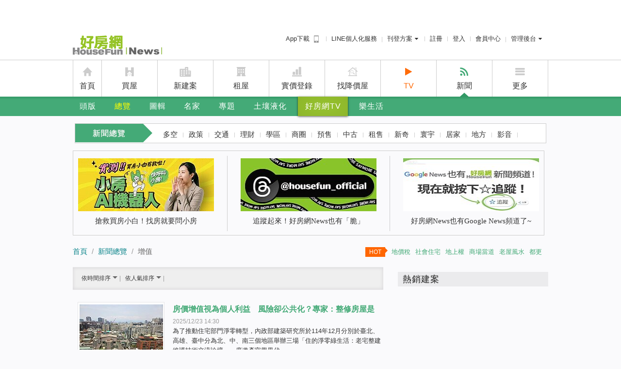

--- FILE ---
content_type: text/html; charset=utf-8
request_url: https://news.housefun.com.tw/news/%E5%A2%9E%E5%80%BC/
body_size: 88353
content:


<!DOCTYPE html>
<!--[if lt IE 7]> <html class="no-js lt-ie9 lt-ie8 lt-ie7" lang="zh-TW"> <![endif]-->
<!--[if IE 7]>    <html class="no-js lt-ie9 lt-ie8" lang="zh-TW"> <![endif]-->
<!--[if IE 8]>    <html class="no-js lt-ie9" lang="zh-TW"> <![endif]-->
<!--[if gt IE 8]><!-->
<html xmlns="https://www.w3.org/1999/xhtml" dir="ltr" lang="zh-Hant-TW" prefix="og: http://ogp.me/ns#" class="no-js">
<!--<![endif]-->
<head>
    <meta charset="utf-8">
    <title>增值新聞 | 好房網News</title>
    <meta name="description" property="og:description" itemprop="description" content="即時提供增值房地產及相關新聞，由專業新聞團隊及在地記者採訪撰寫，讓你掌握市場趨勢及買屋、賣屋、租屋好時機。" />
    <meta property="fb:app_id" content="151861001614650" />
    <meta property="og:locale" content="zh_TW" />

    <meta property="og:title" itemprop="name" content="增值新聞" />
    <meta property="og:description" content="即時提供增值房地產及相關新聞，由專業新聞團隊及在地記者採訪撰寫，讓你掌握市場趨勢及買屋、賣屋、租屋好時機。" />
    <meta property="og:url" itemprop="url" content="https://news.housefun.com.tw/news/%e5%a2%9e%e5%80%bc/" />
    <meta property="og:image" itemprop="image" content="https://p1-news.hfcdn.com/p1-news/MTYwNDMxMm5ld3M,/ee559ed5606b7f26_172x129.gif" />
    <meta property="og:site_name" content="好房網News" />
    <meta name="medium" content="news" />
    
    <link rel="canonical" href="https://news.housefun.com.tw/news/%e5%a2%9e%e5%80%bc/" />
    <link rel="shortcut icon" type="image/x-icon" href="https://s1-news.hfcdn.com/s1-news/system/i/icon/favicon_48x48.ico" />
    <link rel="icon" type="image/x-icon" href="https://s1-news.hfcdn.com/s1-news/system/i/icon/favicon_16x16.ico" />
    <link rel="apple-touch-icon-precomposed" href="https://s1-news.hfcdn.com/s1-news/system/i/icon/57x57-news.ico" />
    <link rel="apple-touch-icon-precomposed" sizes="72x72" href="https://s1-news.hfcdn.com/s1-news/system/i/icon/72x72-news.ico" />
    <link rel="apple-touch-icon-precomposed" sizes="114x114" href="https://s1-news.hfcdn.com/s1-news/system/i/icon/114x114-news.ico" />
    <link rel="apple-touch-icon-precomposed" sizes="144x144" href="https://s1-news.hfcdn.com/s1-news/system/i/icon/144x144-news.ico" />

    
    <script type="text/javascript" src="/assets/js/news_2013_Layout_Header?r=389DF03EBE865F6272918E46907FFC27"></script>
    <!--[if lte IE 9]>
    <link rel="stylesheet" type="text/css" href="/Content/css/ie.css" />
    <link rel="stylesheet" type="text/css" href="/Content/css/news-2013/print_ie.css" media="print" />
    <![endif]-->
    
    
    <link href="//s1.hfcdn.com/min/b=fp&f=common/font-awesome/css/font-awesome.min.css&v=17322" rel="stylesheet">
    
        
            <meta name="robots" content="index,follow,noarchive" />
        
    <link rel="stylesheet" type="text/css" href="/Content/css/news-2013/news-lists.css?r=17322" media="screen" />

    <script type="text/javascript" src="//admd.housefun.com.tw/AD.aspx"></script>
    <script async src="https://securepubads.g.doubleclick.net/tag/js/gpt.js"></script>

    <script type="text/javascript">
			var ltm_data = {
				
				"pagedata":{
					"tags": "增值",
					"list_ids": [831238478861,711594478790,643568477362,199214475889,471363475021,168265474657,132988474512]
				},
				
				"url": "https://news.housefun.com.tw/news/%E5%A2%9E%E5%80%BC/",
				"pagetype": "news_list",
				"pageversion": "web",
				"member_token": "",
				"trid": "",
				"ltm":{
					"source": "",
					"campaign": "",
					"medium": "",
					"term": "",
					"content": ""
				}
			}
    </script>
    <link rel="stylesheet" href="//s1.hfcdn.com/min/b=fp/hf/css&f=header-menu.css&v=17322">
</head>
<body class="has-top-ad">
    <!-- Google Tag Manager -->
    <noscript>
        <iframe src="//www.googletagmanager.com/ns.html?id=GTM-MSX2N2"
                height="0" width="0" style="display:none;visibility:hidden"></iframe>
    </noscript>
    <script>
        (function (w, d, s, l, i) {
            w[l] = w[l] || []; w[l].push({
                'gtm.start':
                    new Date().getTime(), event: 'gtm.js'
            }); var f = d.getElementsByTagName(s)[0],
                j = d.createElement(s), dl = l != 'dataLayer' ? '&l=' + l : ''; j.async = true; j.src =
                    '//www.googletagmanager.com/gtm.js?id=' + i + dl; f.parentNode.insertBefore(j, f);
        })(window, document, 'script', 'dataLayer', 'GTM-MSX2N2');
    </script>
    <!-- End Google Tag Manager -->
    <!-- header area -->
    <header class="l-header">
        <div class="m-nav">
            
<div class="m-nav-hd">
    <h2 class="m-nav-logo">
        <a style="background-image: url('/Content/img/2013-news/news-logo-2014.png');" href="/" class="logo ga_click_trace" ga_cat="menu" ga_event="click" ga_label="menu_logo" title="好房網 News">好房網 News</a>
    </h2>
    
<ul class="m-nav-menu">
    <li class="app-download-link">
        <a href="https://apps.housefun.com.tw/apps/buy/">
            App下載 <i class="m-icon m-icon-mobile app-download"></i>
        </a>
    </li>
    <li id="lineat">
        <a class="ga_click_trace" ga_cat="header" ga_event="click" ga_label="header_line" href="https://www.housefun.com.tw/lineat/buy/?ltm_content=news_hearder">LINE個人化服務</a>
    </li>
    
    <li id="logPublish">
        <div class="m-button-group">
            <a href="javascript:;" class="m-button m-button-group-clear">
                刊登方案
                <i class="m-icon m-icon-caret-down"></i>
            </a>
            <div class="m-dropdown m-dropdown-right-arrow">
                <ul class="m-dropdown-bd">
                    <li><a href="https://member.housefun.com.tw/login/login.aspx?AFromURL=https%3a%2f%2frent.housefun.com.tw%2fmanage%2flandlord%2fhousesave.aspx">租屋免費刊登</a></li>
                    <li><a href="https://member.housefun.com.tw/Login/Login.aspx?AFromURL=http%3a%2f%2fi.housefun.com.tw%2fbackend%2flandlord%2fcreateshopstep01.aspx">賣屋刊登</a></li>
                    <li><a href="https://event.housefun.com.tw/service/">廣告刊登</a></li>
                    <li><a href="https://newhouse.housefun.com.tw/house_recruit">建案刊登</a></li>
                </ul>
            </div>
        </div>
    </li>
    <li>
            <a href="https://member.housefun.com.tw/add/addstep01.aspx?AFromURL=https%3a%2f%2fnews.housefun.com.tw%2fnews%2f%u589e%u503c%2f" class="ga_click_trace" ga_cat="topbar" ga_event="click" ga_label="topbar_register">註冊</a>
    </li>
    <li>
            <a href="/api/sys/login?returnurl=https%3a%2f%2fnews.housefun.com.tw%2fnews%2f%u589e%u503c%2f&Source=O" class="ga_click_trace" ga_cat="topbar" ga_event="click" ga_label="topbar_login">登入</a>
    </li>
    <li>
            <a href="https://member.housefun.com.tw/">會員中心</a>
    </li>
    <li id="logManagement">
        <div class="m-button-group">
            <a href="javascript:;" class="m-button m-button-group-clear">管理後台<i class="m-icon m-icon-caret-down"></i></a>
            <div class="m-dropdown m-dropdown-right-arrow">
                <ul class="m-dropdown-bd">
                    <li id="logManagementHomeowners">
                        <a href="https://member.housefun.com.tw/login/login.aspx?AFromURL=http%3a%2f%2fi.housefun.com.tw%2fbackend%2findex.aspx&BSource=HO">屋主管理後台</a>
                    </li>
                    <li id="logManagementBroker">
                        <a class="ga_click_trace" ga_cat="header" ga_event="click" ga_label="header_bmember" href="https://member.housefun.com.tw/login/login.aspx?AFromURL=http%3a%2f%2fi.housefun.com.tw%2fbackend%2findex.aspx&BSource=I">經紀人管理後台</a>
                    </li>
                    <li id="logManagementDesigner">
                        <a class="ga_click_trace" ga_cat="header" ga_event="click" ga_label="header_designer" href="https://member.housefun.com.tw/login/login.aspx?AFromURL=http%3a%2f%2fdeco.housefun.com.tw%2fmain%2fmember%2findex.aspx&bsource=D">設計師管理後台</a>
                    </li>
                </ul>
            </div>
        </div>
    </li>
</ul>


    <!-- 廣告 -->
    <div class="b-ad-nav-text">
        <script src="//admd.housefun.com.tw/layout.aspx?ID=145.2B24D495052A8CE66358EB576B8912C8" type="text/javascript"></script>
        <script src="//admd.housefun.com.tw/layout.aspx?ID=146.A5E00132373A7031000FD987A3C9F87B" type="text/javascript"></script>
        <script src="//admd.housefun.com.tw/layout.aspx?ID=147.8D5E957F297893487BD98FA830FA6413" type="text/javascript"></script>
    </div>
    <!-- 廣告 -->
</div>
<div class="m-nav-bd">
    <ul class="m-nav-mainmenu">
        <li class="m-nav-home">
            <i class="m-icon m-icon-home"></i>
            <a href="https://www.housefun.com.tw/" class="ga_click_trace" ga_cat="topbar" ga_event="click" ga_label="topbar_housefun">首頁</a>
        </li>
        <li class="m-nav-buy">
            <i class="m-icon m-icon-buy"></i>
            <a href="https://buy.housefun.com.tw/" class="ga_click_trace" ga_cat="topbar" ga_event="click" ga_label="topbar_buy">買屋</a>
        </li>
        <li class="m-nav-newhouse">
            <i class="m-icon m-icon-newhouse"></i>
            <a href="https://newhouse.housefun.com.tw/" class="ga_click_trace" ga_cat="topbar" ga_event="click" ga_label="topmenu_newhouse">新建案</a>
        </li>
        <li class="m-nav-rent">
            <i class="m-icon m-icon-rent"></i>
            <a href="https://rent.housefun.com.tw/" class="ga_click_trace" ga_cat="topbar" ga_event="click" ga_label="topbar_rent">租屋</a>
        </li>
        <li class="m-nav-price">
            <i class="m-icon m-icon-price"></i>
            <a href="https://price.housefun.com.tw/" class="ga_click_trace" ga_cat="topbar" ga_event="click" ga_label="topbar_price">實價登錄</a>
        </li>
        <li class="m-nav-rdprice">
            <i class="m-icon m-icon-rdprice"></i>
            <a href="https://buy.housefun.com.tw/buy/rdprice/" class="ga_click_trace" ga_cat="topbar" ga_event="click" ga_label="topbar_rdprice" target="_blank">找降價屋</a>
        </li>
        <li class="highlight">
            <i class="fa fa-play"></i>
            <a href="https://news.housefun.com.tw/tv" class="ga_click_trace" ga_cat="topmenu" ga_event="click" target="_blank" ga_label="topmenu_tv">TV</a>
        </li>
        <li class="is-curr m-nav-news">
            <i class="m-icon m-icon-news"></i>
            <a href="https://news.housefun.com.tw/" class="ga_click_trace" ga_cat="topbar" ga_event="click" ga_label="topbar_news">新聞</a>
        </li>
        <li>
            <!-- m-icon-extra -->
            <i class="m-icon m-icon-more"></i>
            <a href="javascript:;">更多</a>
            <div class="m-dropdown">
                <ul class="m-dropdown-bd">
                    <li><a ga_label="topmenu_bmember" ga_event="click" ga_cat="topmenu" class="ga_click_trace" href="https://i.housefun.com.tw/seller/plan.aspx">賣屋刊登</a></li>
                    <li><a ga_label="topmenu_app" ga_event="click" ga_cat="topmenu" class="ga_click_trace" href="https://apps.housefun.com.tw/">好房APP</a></li>
                </ul>
            </div>
        </li>
    </ul>
</div>

            
<div class="m-nav-ft">
    <nav class="m-nav-submenu-group">
        <ul class="m-nav-submenu">
            <li><a class="ga_click_trace" href="/" ga_cat="menu" ga_event="click" ga_label="menu_information">頭版</a></li>
            
            <li class="m-nav-menu-large">
                <a href="/news/" class="is-curr ga_click_trace" ga_cat="menu" ga_event="click" ga_label="menu_news">總覽</a>
                <div class="m-nav-headline-menu">
                    <a class="close" href="#">&times;</a>
                    <div class="m-nav-menu-lists">
                        <strong class="heading">新聞總覽</strong>
                        <ul>
                            <li><a ga_label="menu_news_hover_多空" ga_event="click" ga_cat="menu" class="ga_click_trace" href="/news/多空/">多空</a></li>
                            
                            <li><a ga_label="menu_news_hover_政策" ga_event="click" ga_cat="menu" class="ga_click_trace" href="/news/政策/">政策</a></li>
                            <li><a ga_label="menu_news_hover_交通" ga_event="click" ga_cat="menu" class="ga_click_trace" href="/news/交通/">交通</a></li>
                            <li><a ga_label="menu_news_hover_理財" ga_event="click" ga_cat="menu" class="ga_click_trace" href="/news/理財/">理財</a></li>
                            <li><a ga_label="menu_news_hover_學區" ga_event="click" ga_cat="menu" class="ga_click_trace" href="/news/學區/">學區</a></li>
                            <li><a ga_label="menu_news_hover_商圈" ga_event="click" ga_cat="menu" class="ga_click_trace" href="/news/商圈/">商圈</a></li>
                            <li><a ga_label="menu_news_hover_預售" ga_event="click" ga_cat="menu" class="ga_click_trace" href="/news/預售/">預售</a></li>
                            <li><a ga_label="menu_news_hover_中古" ga_event="click" ga_cat="menu" class="ga_click_trace" href="/news/中古/">中古</a></li>
                            <li><a ga_label="menu_news_hover_租售" ga_event="click" ga_cat="menu" class="ga_click_trace" href="/news/租售/">租售</a></li>
                            <li><a ga_label="menu_news_hover_新奇" ga_event="click" ga_cat="menu" class="ga_click_trace" href="/news/新奇/">新奇</a></li>
                            <li><a ga_label="menu_news_hover_寰宇" ga_event="click" ga_cat="menu" class="ga_click_trace" href="/news/寰宇/">寰宇</a></li>
                            <li><a ga_label="menu_news_hover_居家" ga_event="click" ga_cat="menu" class="ga_click_trace" href="/news/居家/">居家</a></li>
                            <li><a ga_label="menu_news_hover_地方" ga_event="click" ga_cat="menu" class="ga_click_trace" href="/news/地方/">地方</a></li>
                            <li><a ga_label="menu_news_hover_主編精選" ga_event="click" ga_cat="menu" class="ga_click_trace" href="/news/主編精選/">主編精選</a></li>
                        </ul>
                    </div>
                    <div class="m-nav-news-lists">
                        <strong class="heading">最新新聞</strong>
                        <ul>
                                <li><a href="/news/article/152575480696.html" class="ga_click_trace" ga_cat="menu" ga_event="click" ga_label="menu_news_hover_article">打炒房之後！北市1房蝸居價跌5.7％　大坪數逆漲11％</a></li>
                                <li><a href="/news/article/192005480743.html" class="ga_click_trace" ga_cat="menu" ga_event="click" ga_label="menu_news_hover_article">新北婦人誤信假投資詐騙　抵押兩處房產損失金額超過2000萬元</a></li>
                                <li><a href="/news/article/128395480744.html" class="ga_click_trace" ga_cat="menu" ga_event="click" ga_label="menu_news_hover_article">挨轟統一發票獎金4年少給86億元　財政部：法律解讀差異</a></li>
                                <li><a href="/news/article/799082480746.html" class="ga_click_trace" ga_cat="menu" ga_event="click" ga_label="menu_news_hover_article">比想像更嚴峻！新竹縣「生不如死」　去年出生數首次跌破3千</a></li>
                                <li><a href="/news/article/799082480745.html" class="ga_click_trace" ga_cat="menu" ga_event="click" ga_label="menu_news_hover_article">行動電源起火免驚！專家教這招：在家丟馬桶、搭捷運備防火小物</a></li>
                                <li><a href="/news/article/799082480747.html" class="ga_click_trace" ga_cat="menu" ga_event="click" ga_label="menu_news_hover_article">周遭居民驚嚇！高雄鼓山高樓建案起火　沒消防設備遭停工開罰</a></li>
                        </ul>
                        <div class="m-menu-ad-banner">
                            <script src="//admd.housefun.com.tw/LAYOUT.aspx?ID=2.C81E728D9D4C2F636F067F89CC14862C" type="text/javascript"></script>
                        </div>
                    </div>
                </div>
            </li>
            <li class="m-nav-menu-small">
                <a href="/album" class="ga_click_trace" ga_cat="menu" ga_event="click" ga_label="menu_album">圖輯</a>
                <ul class="m-nav-headline-menu">
                    <li><a href="/album/c/名人的家" class="ga_click_trace" ga_cat="menu" ga_event="click" ga_label="menu_album_hover_名人的家">名人的家</a></li>
                    <li><a href="/album/c/建築景觀" class="ga_click_trace" ga_cat="menu" ga_event="click" ga_label="menu_album_hover_建築景觀">建築景觀</a></li>
                    <li><a href="/album/c/家具擺飾" class="ga_click_trace" ga_cat="menu" ga_event="click" ga_label="menu_album_hover_家具擺飾">家具擺飾</a></li>
                    <li><a href="/album/c/空間魔法" class="ga_click_trace" ga_cat="menu" ga_event="click" ga_label="menu_album_hover_空間魔法">空間魔法</a></li>
                    <li><a href="/album/c/人物掃描" class="ga_click_trace" ga_cat="menu" ga_event="click" ga_label="menu_album_hover_人物掃描">人物掃描</a></li>
                    <li><a href="/album/c/寰宇搜奇" class="ga_click_trace" ga_cat="menu" ga_event="click" ga_label="menu_album_hover_寰宇搜奇">寰宇搜奇</a></li>
                    <li><a href="/album/c/城市角落" class="ga_click_trace" ga_cat="menu" ga_event="click" ga_label="menu_album_hover_城市角落">城市角落</a></li>
                </ul>
            </li>
            <li class="m-nav-menu-large">
                <a href="/expert/all/" class="ga_click_trace" ga_cat="menu" ga_event="click" ga_label="menu_expert">名家</a>
                <div class="m-nav-headline-menu">
                    <a class="close" href="#">&times;</a>
                    <div class="m-nav-menu-lists">
                        <strong class="heading">名家專欄</strong>
                        <ul>
                            <li><a href="/allexperts/c/房產名家" class="ga_click_trace" ga_cat="menu" ga_event="click" ga_label="menu_expert_hover_房產名家">房產名家</a></li>
                            <li><a href="/allexperts/c/財經名家" class="ga_click_trace" ga_cat="menu" ga_event="click" ga_label="menu_expert_hover_財經名家">財經名家</a></li>
                            <li><a href="/allexperts/c/學界名家" class="ga_click_trace" ga_cat="menu" ga_event="click" ga_label="menu_expert_hover_學界名家">學界名家</a></li>
                            <li><a href="/allexperts/c/風水名家" class="ga_click_trace" ga_cat="menu" ga_event="click" ga_label="menu_expert_hover_風水名家">風水名家</a></li>
                            <li><a href="/allexperts/c/生活名家" class="ga_click_trace" ga_cat="menu" ga_event="click" ga_label="menu_expert_hover_生活名家">生活名家</a></li>
                            <li><a href="/allexperts/c/自由名家" class="ga_click_trace" ga_cat="menu" ga_event="click" ga_label="menu_expert_hover_自由名家">自由名家</a></li>
                            <li><a href="/expert/多空觀點/" class="ga_click_trace" ga_cat="menu" ga_event="click" ga_label="menu_expert_hover_多空觀點">多空觀點</a></li>
                            <li><a href="/expert/好野人生/" class="ga_click_trace" ga_cat="menu" ga_event="click" ga_label="menu_expert_hover_好野人生">好野人生</a></li>
                            <li><a href="/expert/置產秘訣/" class="ga_click_trace" ga_cat="menu" ga_event="click" ga_label="menu_expert_hover_置產秘訣">置產秘訣</a></li>
                            <li><a href="/expert/成家經驗/" class="ga_click_trace" ga_cat="menu" ga_event="click" ga_label="menu_expert_hover_成家經驗">成家經驗</a></li>
                            <li><a href="/expert/住的故事/" class="ga_click_trace" ga_cat="menu" ga_event="click" ga_label="menu_expert_hover_住的故事">住的故事</a></li>
                            
                        </ul>
                    </div>
                    
                    <div class="m-nav-news-lists">
                        <strong class="heading">最新名家文章</strong>
                        <ul>
                                <li><a href="/williamhu/article/318200463006" class="ga_click_trace" ga_cat="menu" ga_event="click" ga_label="menu_expert_hover_article">房價快撐不住了？2025房市大變盤　胡偉良告訴你真相</a></li>
                                <li><a href="/Justin/article/203778453857" class="ga_click_trace" ga_cat="menu" ga_event="click" ga_label="menu_expert_hover_article">室內裝修與消防設備衝突之抉擇思考脈絡</a></li>
                                <li><a href="/Justin/article/203778453854" class="ga_click_trace" ga_cat="menu" ga_event="click" ga_label="menu_expert_hover_article">台灣建築室內色彩運用之基本概念與原則</a></li>
                                <li><a href="/Justin/article/203778453853" class="ga_click_trace" ga_cat="menu" ga_event="click" ga_label="menu_expert_hover_article">既有建築與歷史建築的活化再利用　更具減碳意義與文化保存價值</a></li>
                                <li><a href="/Justin/article/203778453852" class="ga_click_trace" ga_cat="menu" ga_event="click" ga_label="menu_expert_hover_article">購屋必知：如何避免建築外牆磁磚掉落的風險？</a></li>
                                <li><a href="/Justin/article/203778453851" class="ga_click_trace" ga_cat="menu" ga_event="click" ga_label="menu_expert_hover_article">購屋時不可忽視的四大結構重點：安全才是最重要的！</a></li>
                        </ul>
                        <div class="m-menu-ad-banner">
                            <script src="//admd.housefun.com.tw/LAYOUT.aspx?ID=3.ECCBC87E4B5CE2FE28308FD9F2A7BAF3" type="text/javascript"></script>
                        </div>
                    </div>
                </div>
            </li>

            
            
            
            
            
            <li class="m-nav-menu-small">
                <a href="/topic/list" class="ga_click_trace" ga_cat="menu" ga_event="click" ga_label="menu_house_policy">專題</a>
                <ul class="m-nav-headline-menu">
                        <li><a href="https://news.housefun.com.tw/topic/108934151" class="ga_click_trace" ga_cat="menu" ga_event="click">關稅戰衝擊房市？</a></li>
                        <li><a href="https://news.housefun.com.tw/topic/664991150" class="ga_click_trace" ga_cat="menu" ga_event="click">台中氣爆</a></li>
                        <li><a href="https://news.housefun.com.tw/topic/471193134" class="ga_click_trace" ga_cat="menu" ga_event="click">租屋防詐</a></li>
                        <li><a href="https://news.housefun.com.tw/topic/128626135" class="ga_click_trace" ga_cat="menu" ga_event="click">央行控房市</a></li>
                        <li><a href="https://news.housefun.com.tw/topic/950875148" class="ga_click_trace" ga_cat="menu" ga_event="click">防詐宣導專區</a></li>
                </ul>
            </li>
            
            <li>
                <a href="https://event.housefun.com.tw/safetycheck/" target="_blank" class="ga_click_trace" ga_cat="menu" ga_event="click" ga_label="menu_safetycheck">土壤液化</a>
            </li>
            <li class="menu-highlight">
                <a href="/tv/" class="ga_click_trace" ga_cat="menu" ga_event="click" ga_label="menu_tv">好房網TV</a>
            </li>
            <li>
                <a href="/livingfun/articles" class="ga_click_trace" ga_cat="menu" ga_event="click" ga_label="menu_livingfun">樂生活</a>
                
            </li>
            <!-- 搜尋 -->
            <li class="m-nav-tool-menu">
                <a href title="展開搜尋" class="searchBarHandler"><i class="fa fa-search"></i></a>
                <!--<a href title="收藏管理"><i class="fa fa-list-ul"></i></a>
                <div class="m-dropdown m-dropdown-right-arrow">
                    <ul class="m-dropdown-bd">
                        <li>
                            <a href="/iReader" class="ga_click_trace" ga_cat="menu" ga_event="click" ga_label="menu_mag_hover_我的收藏">我的收藏</a>
                            
                        </li>
                    </ul>
                </div>-->
            </li>
        </ul>
    </nav>
</div>
        </div>
    </header>
    <!-- end of header area -->

    



<div id="page-wrapper" class="news-list">
    <!-- sub-menu -->
    <div class="catalog-wrap">
            
                <section class="catalog-level2">
                    <h2 class="heading">新聞總覽</h2>
                    <ul class="lists">
                        <li><a class="ga_click_trace" href="/news/多空/" ga_cat="menu" ga_event="click" ga_label="menu_news_sub_多空">多空</a></li>
                        <li><a class="ga_click_trace" href="/news/政策/" ga_cat="menu" ga_event="click" ga_label="menu_news_sub_政策">政策</a></li>
                        <li><a class="ga_click_trace" href="/news/交通/" ga_cat="menu" ga_event="click" ga_label="menu_news_sub_交通">交通</a></li>
                        <li><a class="ga_click_trace" href="/news/理財/" ga_cat="menu" ga_event="click" ga_label="menu_news_sub_理財">理財</a></li>
                        <li><a class="ga_click_trace" href="/news/學區/" ga_cat="menu" ga_event="click" ga_label="menu_news_sub_學區">學區</a></li>
                        <li><a class="ga_click_trace" href="/news/商圈/" ga_cat="menu" ga_event="click" ga_label="menu_news_sub_商圈">商圈</a></li>
                        <li><a class="ga_click_trace" href="/news/預售/" ga_cat="menu" ga_event="click" ga_label="menu_news_sub_預售">預售</a></li>
                        <li><a class="ga_click_trace" href="/news/中古/" ga_cat="menu" ga_event="click" ga_label="menu_news_sub_中古">中古</a></li>
                        <li><a class="ga_click_trace" href="/news/租售/" ga_cat="menu" ga_event="click" ga_label="menu_news_sub_租售">租售</a></li>
                        <li><a class="ga_click_trace" href="/news/新奇/" ga_cat="menu" ga_event="click" ga_label="menu_news_sub_新奇">新奇</a></li>
                        <li><a class="ga_click_trace" href="/news/寰宇/" ga_cat="menu" ga_event="click" ga_label="menu_news_sub_寰宇">寰宇</a></li>
                        <li><a class="ga_click_trace" href="/news/居家/" ga_cat="menu" ga_event="click" ga_label="menu_news_sub_居家">居家</a></li>
                        <li><a class="ga_click_trace" href="/news/地方/" ga_cat="menu" ga_event="click" ga_label="menu_news_sub_地方">地方</a></li>
                        <li><a class="ga_click_trace" href="/news/影音/" ga_cat="menu" ga_event="click" ga_label="menu_news_sub_影音">影音</a></li>
                    </ul>
                </section>
            
            </div>
    <!-- /sub-menu -->
    
    
<aside class="list-three-headlines">
	<ul>
        <li>
			<a href="https://liff.line.me/1654666092-orP9Q0gv?keyword=%E5%A6%82%E4%BD%95%E5%91%BC%E5%8F%AB%E5%B0%8F%E6%88%BF&amp;sfrom=banner" target="_blank" title="搶救買房小白！找房就要問小房">
				<img src="https://p1-news.hfcdn.com/p1-news/ODcyNjMwNm5ld3M,/eab1a68aa02a4ba2_280x109.jpg/qs/w=280&h=109&ar=fa&exw=280&exh=109&gr=center&r=17890" alt="搶救買房小白！找房就要問小房" />
				<p>搶救買房小白！找房就要問小房</p>
			</a>
		</li>
        <li>
			<a href="https://www.threads.net/@housefun_official?hl=zh-tw" target="_blank" title="追蹤起來！好房網News也有「脆」">
				<img src="https://p1-news.hfcdn.com/p1-news/MzY3MTQyMG5ld3M,/f5a7003442ab41b4_280x110.jpg/qs/w=280&h=109&ar=fa&exw=280&exh=109&gr=center&r=17890" alt="追蹤起來！好房網News也有「脆」" />
				<p>追蹤起來！好房網News也有「脆」</p>
			</a>
		</li>
        <li class="last">
			<a href="https://news.google.com/publications/CAAiELvIwPpjhlnOl_NbOy5OahYqFAgKIhC7yMD6Y4ZZzpfzWzsuTmoW?ceid=TW:zh-Hant" target="_blank" title="好房網News也有Google News頻道了~">
				<img src="https://p1-news.hfcdn.com/p1-news/MzE4MTg0MW5ld3M,/6ce6349103a9cbc7_843x409.jpg/qs/w=280&h=109&ar=fa&exw=280&exh=109&gr=center&r=17890" alt="好房網News也有Google News頻道了~" />
				<p>好房網News也有Google News頻道了~</p>
			</a>
		</li>
	</ul>
</aside>

    <!-- 麵包屑 -->
    <div class="breadcrumb-wrap">
        <div class="breadcrumb">
            <a class="up ga_click_trace" ga_cat="news_list_增值_breadcrumb" ga_event="breadcrumb_click" ga_label="首頁" rel="index up up up" title="首頁" href="/">首頁</a>
                <a class="up ga_click_trace" ga_cat="news_list_增值_breadcrumb" ga_event="breadcrumb_click" ga_label="新聞總覽" rel="up up" title="新聞總覽" href="/news/">新聞總覽</a>
                                <span class="curr">增值</span>
            <span class="curr"></span>
        </div>
        
<div class="hot-keywords">
        <a href="https://news.housefun.com.tw/news/article/199807362724.html" ga_cat="ad" ga_event="hot_keyword_click" ga_label="地價稅" class="ga_click_trace">地價稅</a>
        <a href="https://news.housefun.com.tw/news/article/121230363396.html" ga_cat="ad" ga_event="hot_keyword_click" ga_label="社會住宅" class="ga_click_trace">社會住宅</a>
        <a href="https://news.housefun.com.tw/news/article/165366359677.html" ga_cat="ad" ga_event="hot_keyword_click" ga_label="地上權" class="ga_click_trace">地上權</a>
        <a href="https://news.housefun.com.tw/news/article/385013356834.html" ga_cat="ad" ga_event="hot_keyword_click" ga_label="商場當道" class="ga_click_trace">商場當道</a>
        <a href="https://news.housefun.com.tw/news/article/189918356827.html" ga_cat="ad" ga_event="hot_keyword_click" ga_label="老屋風水" class="ga_click_trace">老屋風水</a>
        <a href="/information/%E9%83%BD%E6%9B%B4/" ga_cat="ad" ga_event="hot_keyword_click" ga_label="都更" class="ga_click_trace">都更</a>
</div>

    </div>
    <!-- /麵包屑 -->
    <div class="left-wrap">
        <section id="articles-list">
            <div class="sort-bar">
                <h1 class="curr-place">增值</h1>
                    <span class="sort">
        <a rel="nofollow" href="https://news.housefun.com.tw/news/%e5%a2%9e%e5%80%bc/?od=0&amp;osc=0" class="curr">依時間排序 <span class="arrow-down"></span></a>
        <a rel="nofollow" href="https://news.housefun.com.tw/news/%e5%a2%9e%e5%80%bc/?od=1&amp;osc=1" class="">依人氣排序 <span class="arrow-down"></span></a>
        
        
    </span>

            </div> <!-- sort-bar  -->

                    <article class="news-list-item">
                        <a href="/news/article/831238478861.html" class="img ga_click_trace" title="房價增值視為個人利益　風險卻公共化？專家：整修房屋是公民道德" ga_cat="news_list_增值" ga_event="news_list_click_content" ga_label="news_list_image">
                            <img src="https://p1-news.hfcdn.com/p1-news/ODYzNzE2Mm5ld3M,/405aaff296a44648_1250x938.jpg/qs/w=173&h=129&r=17890" alt="房價增值視為個人利益　風險卻公共化？專家：整修房屋是公民道德">
                        </a>
                        <div class="ct">
                            <h2><a title="房價增值視為個人利益　風險卻公共化？專家：整修房屋是公民道德" href="/news/article/831238478861.html" class="ga_click_trace" ga_cat="news_list_增值" ga_event="news_list_click_content" ga_label="news_list_title">房價增值視為個人利益　風險卻公共化？專家：整修房屋是公民道德</a></h2>
                            <div class="post-date">2025/12/23 14:30</div>
                            <div class="info">為了推動住宅部門淨零轉型，內政部建築研究所於114年12月分別於臺北、高雄、臺中分為北、中、南三個地區舉辦三場「住的淨零綠生活：老宅整建維護技術交流論壇」，廣邀產官學界代...</div>
                            
                            
                            <div class="list-tags">
                                    <a href="/news/%e4%bd%8f%e5%ae%85/" ga_cat="news_list_keyword" ga_event="news_list_click_content" ga_label="住宅" class="hash-tag ga_click_trace">住宅</a>
                                         
                                    <a href="/news/%e8%ab%96%e5%a3%87/" ga_cat="news_list_keyword" ga_event="news_list_click_content" ga_label="論壇" class="hash-tag ga_click_trace">論壇</a>
                                         
                                    <a href="/news/%e6%94%bf%e7%ad%96/" ga_cat="news_list_keyword" ga_event="news_list_click_content" ga_label="政策" class="hash-tag ga_click_trace">政策</a>
                                         
                                    <a href="/news/%e9%83%ad%e7%b4%80%e5%ad%90/" ga_cat="news_list_keyword" ga_event="news_list_click_content" ga_label="郭紀子" class="hash-tag ga_click_trace">郭紀子</a>
                                         
                                    <a href="/news/%e6%88%bf%e5%83%b9%e5%a2%9e%e5%80%bc/" ga_cat="news_list_keyword" ga_event="news_list_click_content" ga_label="房價增值" class="hash-tag ga_click_trace">房價增值</a>
                                         
                                    <a href="/news/%e6%b7%a8%e9%9b%b6%e8%bd%89%e5%9e%8b/" ga_cat="news_list_keyword" ga_event="news_list_click_content" ga_label="淨零轉型" class="hash-tag ga_click_trace">淨零轉型</a>
                                         
                                    <a href="/news/%e5%85%a7%e6%94%bf%e9%83%a8%e5%bb%ba%e7%af%89%e7%a0%94%e7%a9%b6%e6%89%80/" ga_cat="news_list_keyword" ga_event="news_list_click_content" ga_label="內政部建築研究所" class="hash-tag ga_click_trace">內政部建築研究所</a>
                                         
                                    <a href="/news/%e8%80%81%e5%ae%85%e6%95%b4%e5%bb%ba%e7%b6%ad%e8%ad%b7/" ga_cat="news_list_keyword" ga_event="news_list_click_content" ga_label="老宅整建維護" class="hash-tag ga_click_trace">老宅整建維護</a>
                                         
                                    <a href="/news/%e7%a7%81%e4%ba%ba%e5%88%a9%e7%9b%8a/" ga_cat="news_list_keyword" ga_event="news_list_click_content" ga_label="私人利益" class="hash-tag ga_click_trace">私人利益</a>
                                         
                                    <a href="/news/%e9%a2%a8%e9%9a%aa%e5%85%ac%e5%85%b1%e5%8c%96/" ga_cat="news_list_keyword" ga_event="news_list_click_content" ga_label="風險公共化" class="hash-tag ga_click_trace">風險公共化</a>
                            </div>
                            <div class="popular-share">
                                <em class="hot-count">人氣: 1902</em>
                                <a class="share-btn"></a>
                            </div>
                        </div>
                    </article>
                    <article class="news-list-item">
                        <a href="/news/article/711594478790.html" class="img ga_click_trace" title="台灣金聯包租代管鎖定年長者市場　留住房子享增值、免管理等收租" ga_cat="news_list_增值" ga_event="news_list_click_content" ga_label="news_list_image">
                            <img src="https://p1-news.hfcdn.com/p1-news/ODYwMjYyOG5ld3M,/ff4a9c87e1254efa_1582x1034.jpg/qs/w=173&h=129&r=17890" alt="台灣金聯包租代管鎖定年長者市場　留住房子享增值、免管理等收租">
                        </a>
                        <div class="ct">
                            <h2><a title="台灣金聯包租代管鎖定年長者市場　留住房子享增值、免管理等收租" href="/news/article/711594478790.html" class="ga_click_trace" ga_cat="news_list_增值" ga_event="news_list_click_content" ga_label="news_list_title">台灣金聯包租代管鎖定年長者市場　留住房子享增值、免管理等收租</a></h2>
                            <div class="post-date">2025/12/20 09:16</div>
                            <div class="info">台灣金聯子公司力興資產與台企銀19日簽署合作備忘錄，針對包租代管、安養信託等業務展開異業合作，在台企銀辦理安養信託的年長......</div>
                            
                            
                            <div class="list-tags">
                                    <a href="/news/%e6%88%bf%e5%b1%8b/" ga_cat="news_list_keyword" ga_event="news_list_click_content" ga_label="房屋" class="hash-tag ga_click_trace">房屋</a>
                                         
                                    <a href="/news/%e5%b8%82%e5%a0%b4/" ga_cat="news_list_keyword" ga_event="news_list_click_content" ga_label="市場" class="hash-tag ga_click_trace">市場</a>
                                         
                                    <a href="/news/%e5%8f%b0%e7%81%a3%e9%87%91%e8%81%af/" ga_cat="news_list_keyword" ga_event="news_list_click_content" ga_label="台灣金聯" class="hash-tag ga_click_trace">台灣金聯</a>
                                         
                                    <a href="/news/%e5%8f%b0%e4%bc%81%e9%8a%80/" ga_cat="news_list_keyword" ga_event="news_list_click_content" ga_label="台企銀" class="hash-tag ga_click_trace">台企銀</a>
                                         
                                    <a href="/news/%e6%88%bf%e5%ad%90/" ga_cat="news_list_keyword" ga_event="news_list_click_content" ga_label="房子" class="hash-tag ga_click_trace">房子</a>
                                         
                                    <a href="/news/%e6%94%b6%e5%85%a5/" ga_cat="news_list_keyword" ga_event="news_list_click_content" ga_label="收入" class="hash-tag ga_click_trace">收入</a>
                                         
                                    <a href="/news/%e4%bf%a1%e8%a8%97/" ga_cat="news_list_keyword" ga_event="news_list_click_content" ga_label="信託" class="hash-tag ga_click_trace">信託</a>
                                         
                                    <a href="/news/%e7%ae%a1%e7%90%86/" ga_cat="news_list_keyword" ga_event="news_list_click_content" ga_label="管理" class="hash-tag ga_click_trace">管理</a>
                                         
                                    <a href="/news/%e7%a7%9f%e5%94%ae/" ga_cat="news_list_keyword" ga_event="news_list_click_content" ga_label="租售" class="hash-tag ga_click_trace">租售</a>
                                         
                                    <a href="/news/%e9%95%b7%e8%80%85/" ga_cat="news_list_keyword" ga_event="news_list_click_content" ga_label="長者" class="hash-tag ga_click_trace">長者</a>
                                         
                                    <a href="/news/%e5%b1%8b%e4%b8%bb/" ga_cat="news_list_keyword" ga_event="news_list_click_content" ga_label="屋主" class="hash-tag ga_click_trace">屋主</a>
                                         
                                    <a href="/news/%e6%a5%ad%e5%8b%99/" ga_cat="news_list_keyword" ga_event="news_list_click_content" ga_label="業務" class="hash-tag ga_click_trace">業務</a>
                                         
                                    <a href="/news/%e5%90%88%e4%bd%9c%e5%82%99%e5%bf%98%e9%8c%84/" ga_cat="news_list_keyword" ga_event="news_list_click_content" ga_label="合作備忘錄" class="hash-tag ga_click_trace">合作備忘錄</a>
                                         
                                    <a href="/news/%e5%ad%90%e5%85%ac%e5%8f%b8/" ga_cat="news_list_keyword" ga_event="news_list_click_content" ga_label="子公司" class="hash-tag ga_click_trace">子公司</a>
                                         
                                    <a href="/news/%e5%8c%85%e7%a7%9f%e4%bb%a3%e7%ae%a1/" ga_cat="news_list_keyword" ga_event="news_list_click_content" ga_label="包租代管" class="hash-tag ga_click_trace">包租代管</a>
                            </div>
                            <div class="popular-share">
                                <em class="hot-count">人氣: 1701</em>
                                <a class="share-btn"></a>
                            </div>
                        </div>
                    </article>
                    <article class="news-list-item">
                        <a href="/news/article/643568477362.html" class="img ga_click_trace" title="台中豪宅一哥「嶄新品牌」首作落成　精工美學交屋增值千萬" ga_cat="news_list_增值" ga_event="news_list_click_content" ga_label="news_list_image">
                            <img src="https://p1-news.hfcdn.com/p1-news/ODE4NDI5M25ld3M,/1a3fdecb9cab409a_1280x960.jpg/qs/w=173&h=129&r=17890" alt="台中豪宅一哥「嶄新品牌」首作落成　精工美學交屋增值千萬">
                        </a>
                        <div class="ct">
                            <h2><a title="台中豪宅一哥「嶄新品牌」首作落成　精工美學交屋增值千萬" href="/news/article/643568477362.html" class="ga_click_trace" ga_cat="news_list_增值" ga_event="news_list_click_content" ga_label="news_list_title">台中豪宅一哥「嶄新品牌」首作落成　精工美學交屋增值千萬</a></h2>
                            <div class="post-date">2025/11/25 09:05</div>
                            <div class="info">台中高端住宅市場長期以品牌領銜，同區段位置的建築會因品牌，價格有所落差，並影響到未來的增值與保值性。台中豪宅一哥聯聚建設2019年以總價6.21億元標下大遠百對面、台灣大道旁...</div>
                            
                            
                            <div class="list-tags">
                                    <a href="/news/%e4%bd%8f%e5%ae%85/" ga_cat="news_list_keyword" ga_event="news_list_click_content" ga_label="住宅" class="hash-tag ga_click_trace">住宅</a>
                                         
                                    <a href="/news/%e8%b1%aa%e5%ae%85/" ga_cat="news_list_keyword" ga_event="news_list_click_content" ga_label="豪宅" class="hash-tag ga_click_trace">豪宅</a>
                                         
                                    <a href="/news/%e9%a0%90%e5%94%ae/" ga_cat="news_list_keyword" ga_event="news_list_click_content" ga_label="預售" class="hash-tag ga_click_trace">預售</a>
                                         
                                    <a href="/news/%e5%95%86%e5%9c%88/" ga_cat="news_list_keyword" ga_event="news_list_click_content" ga_label="商圈" class="hash-tag ga_click_trace">商圈</a>
                                         
                                    <a href="/news/%e4%b8%83%e6%9c%9f/" ga_cat="news_list_keyword" ga_event="news_list_click_content" ga_label="七期" class="hash-tag ga_click_trace">七期</a>
                                         
                                    <a href="/news/%e5%8f%b0%e4%b8%ad%e5%b8%82/" ga_cat="news_list_keyword" ga_event="news_list_click_content" ga_label="台中市" class="hash-tag ga_click_trace">台中市</a>
                                         
                                    <a href="/news/%e6%96%b0%e5%85%89%e4%b8%89%e8%b6%8a/" ga_cat="news_list_keyword" ga_event="news_list_click_content" ga_label="新光三越" class="hash-tag ga_click_trace">新光三越</a>
                                         
                                    <a href="/news/%e5%a4%a7%e9%81%a0%e7%99%be/" ga_cat="news_list_keyword" ga_event="news_list_click_content" ga_label="大遠百" class="hash-tag ga_click_trace">大遠百</a>
                                         
                                    <a href="/news/%e5%8f%b0%e7%81%a3%e5%a4%a7%e9%81%93/" ga_cat="news_list_keyword" ga_event="news_list_click_content" ga_label="台灣大道" class="hash-tag ga_click_trace">台灣大道</a>
                                         
                                    <a href="/news/%e7%a7%9f%e5%94%ae/" ga_cat="news_list_keyword" ga_event="news_list_click_content" ga_label="租售" class="hash-tag ga_click_trace">租售</a>
                                         
                                    <a href="/news/%e8%81%af%e8%81%9a%e5%bb%ba%e8%a8%ad/" ga_cat="news_list_keyword" ga_event="news_list_click_content" ga_label="聯聚建設" class="hash-tag ga_click_trace">聯聚建設</a>
                                         
                                    <a href="/news/%e7%90%86%e4%bb%81%e6%9f%8f%e8%88%8d/" ga_cat="news_list_keyword" ga_event="news_list_click_content" ga_label="理仁柏舍" class="hash-tag ga_click_trace">理仁柏舍</a>
                                         
                                    <a href="/news/%e7%90%86%e4%bb%81%e5%bb%ba%e8%a8%ad/" ga_cat="news_list_keyword" ga_event="news_list_click_content" ga_label="理仁建設" class="hash-tag ga_click_trace">理仁建設</a>
                                         
                                    <a href="/news/%e9%81%94%e6%ac%a3%e5%b7%a5%e6%a5%ad/" ga_cat="news_list_keyword" ga_event="news_list_click_content" ga_label="達欣工業" class="hash-tag ga_click_trace">達欣工業</a>
                            </div>
                            <div class="popular-share">
                                <em class="hot-count">人氣: 2337</em>
                                <a class="share-btn"></a>
                            </div>
                        </div>
                    </article>
                    <article class="news-list-item">
                        <a href="/news/article/199214475889.html" class="img ga_click_trace" title="與房東黏著度更高！王則人理事長：包租業者幫屋主解決「2風險」　房價也增值" ga_cat="news_list_增值" ga_event="news_list_click_content" ga_label="news_list_image">
                            <img src="https://p1-news.hfcdn.com/p1-news/Nzc0OTUyN25ld3M,/9c25d5cd4fbc4173_1200x900.jpg/qs/w=173&h=129&r=17890" alt="與房東黏著度更高！王則人理事長：包租業者幫屋主解決「2風險」　房價也增值">
                        </a>
                        <div class="ct">
                            <h2><a title="與房東黏著度更高！王則人理事長：包租業者幫屋主解決「2風險」　房價也增值" href="/news/article/199214475889.html" class="ga_click_trace" ga_cat="news_list_增值" ga_event="news_list_click_content" ga_label="news_list_title">與房東黏著度更高！王則人理事長：包租業者幫屋主解決「2風險」　房價也增值</a></h2>
                            <div class="post-date">2025/10/29 14:33</div>
                            <div class="info">「中央社會住宅包租代管第五期計畫」今（114）年10月份已經正式啟動，服務範圍擴大，涵蓋全台19縣市、118家租賃住宅服務業者參與，第五期計畫重點為「提升包租率」與「增加弱勢戶...</div>
                            
                            
                            <div class="list-tags">
                                    <a href="/news/%e5%9c%b0%e6%96%b9/" ga_cat="news_list_keyword" ga_event="news_list_click_content" ga_label="地方" class="hash-tag ga_click_trace">地方</a>
                                         
                                    <a href="/news/%e7%a7%9f%e5%94%ae/" ga_cat="news_list_keyword" ga_event="news_list_click_content" ga_label="租售" class="hash-tag ga_click_trace">租售</a>
                                         
                                    <a href="/news/%e5%8c%85%e7%a7%9f%e6%a5%ad/" ga_cat="news_list_keyword" ga_event="news_list_click_content" ga_label="包租業" class="hash-tag ga_click_trace">包租業</a>
                                         
                                    <a href="/news/3%e9%97%9c%e9%8d%b5/" ga_cat="news_list_keyword" ga_event="news_list_click_content" ga_label="3關鍵" class="hash-tag ga_click_trace">3關鍵</a>
                                         
                                    <a href="/news/%e7%8e%8b%e5%89%87%e4%ba%ba/" ga_cat="news_list_keyword" ga_event="news_list_click_content" ga_label="王則人" class="hash-tag ga_click_trace">王則人</a>
                                         
                                    <a href="/news/%e6%96%b0%e5%8c%97%e7%a7%9f%e8%b3%83/" ga_cat="news_list_keyword" ga_event="news_list_click_content" ga_label="新北租賃" class="hash-tag ga_click_trace">新北租賃</a>
                                         
                                    <a href="/news/%e7%a4%be%e6%9c%83%e4%bd%8f%e5%ae%85%e5%8c%85%e7%a7%9f%e4%bb%a3%e7%ae%a1%e7%ac%ac%e4%ba%94%e6%9c%9f/" ga_cat="news_list_keyword" ga_event="news_list_click_content" ga_label="社會住宅包租代管第五期" class="hash-tag ga_click_trace">社會住宅包租代管第五期</a>
                                         
                                    <a href="/news/%e6%88%bf%e6%9d%b1%e9%bb%8f%e8%91%97%e5%ba%a6/" ga_cat="news_list_keyword" ga_event="news_list_click_content" ga_label="房東黏著度" class="hash-tag ga_click_trace">房東黏著度</a>
                                         
                                    <a href="/news/%e6%88%bf%e5%83%b9%e6%8f%90%e5%8d%87/" ga_cat="news_list_keyword" ga_event="news_list_click_content" ga_label="房價提升" class="hash-tag ga_click_trace">房價提升</a>
                            </div>
                            <div class="popular-share">
                                <em class="hot-count">人氣: 3492</em>
                                <a class="share-btn"></a>
                            </div>
                        </div>
                    </article>
                    <article class="news-list-item">
                        <a href="/news/article/471363475021.html" class="img ga_click_trace" title="重大軌道建設來了！未來10年等房價增值？他揭可能落空的「風險」" ga_cat="news_list_增值" ga_event="news_list_click_content" ga_label="news_list_image">
                            <img src="https://p1-news.hfcdn.com/p1-news/NzQ0MDA3NW5ld3M,/26f0f0858a884a9c_1200x652.jpg/qs/w=173&h=129&r=17890" alt="重大軌道建設來了！未來10年等房價增值？他揭可能落空的「風險」">
                        </a>
                        <div class="ct">
                            <h2><a title="重大軌道建設來了！未來10年等房價增值？他揭可能落空的「風險」" href="/news/article/471363475021.html" class="ga_click_trace" ga_cat="news_list_增值" ga_event="news_list_click_content" ga_label="news_list_title">重大軌道建設來了！未來10年等房價增值？他揭可能落空的「風險」</a></h2>
                            <div class="post-date">2025/10/13 17:00</div>
                            <div class="info">高鐵延伸宜蘭這項重大建設，受到各界與宜蘭當地人關注，環評初審也已通過，未來站址預定將在宜蘭縣政中心南側約三百五十公尺，若進度順利，預計2036年完工。而宜蘭高鐵這個重要的...</div>
                            
                            
                            <div class="list-tags">
                                    <a href="/news/%e6%8a%95%e8%b3%87/" ga_cat="news_list_keyword" ga_event="news_list_click_content" ga_label="投資" class="hash-tag ga_click_trace">投資</a>
                                         
                                    <a href="/news/%e6%88%bf%e5%9c%b0%e7%94%a2/" ga_cat="news_list_keyword" ga_event="news_list_click_content" ga_label="房地產" class="hash-tag ga_click_trace">房地產</a>
                                         
                                    <a href="/news/%e9%ab%98%e9%90%b5/" ga_cat="news_list_keyword" ga_event="news_list_click_content" ga_label="高鐵" class="hash-tag ga_click_trace">高鐵</a>
                                         
                                    <a href="/news/%e4%ba%a4%e9%80%9a/" ga_cat="news_list_keyword" ga_event="news_list_click_content" ga_label="交通" class="hash-tag ga_click_trace">交通</a>
                                         
                                    <a href="/news/%e5%83%b9%e6%a0%bc/" ga_cat="news_list_keyword" ga_event="news_list_click_content" ga_label="價格" class="hash-tag ga_click_trace">價格</a>
                                         
                                    <a href="/news/%e5%a2%9e%e5%80%bc/" ga_cat="news_list_keyword" ga_event="news_list_click_content" ga_label="增值" class="hash-tag ga_click_trace">增值</a>
                                         
                                    <a href="/news/%e5%ae%9c%e8%98%ad/" ga_cat="news_list_keyword" ga_event="news_list_click_content" ga_label="宜蘭" class="hash-tag ga_click_trace">宜蘭</a>
                                         
                                    <a href="/news/%e5%9c%b0%e6%96%b9/" ga_cat="news_list_keyword" ga_event="news_list_click_content" ga_label="地方" class="hash-tag ga_click_trace">地方</a>
                                         
                                    <a href="/news/%e8%84%ab%e9%9b%a2%e5%af%a6%e8%b3%aa%e9%9c%80%e6%b1%82/" ga_cat="news_list_keyword" ga_event="news_list_click_content" ga_label="脫離實質需求" class="hash-tag ga_click_trace">脫離實質需求</a>
                                         
                                    <a href="/news/%e9%a0%90%e6%9c%9f%e8%90%bd%e7%a9%ba/" ga_cat="news_list_keyword" ga_event="news_list_click_content" ga_label="預期落空" class="hash-tag ga_click_trace">預期落空</a>
                            </div>
                            <div class="popular-share">
                                <em class="hot-count">人氣: 16872</em>
                                <a class="share-btn"></a>
                            </div>
                        </div>
                    </article>
                    <article class="news-list-item">
                        <a href="/news/article/168265474657.html" class="img ga_click_trace" title="別白繳！重購自住房可退土地增值稅　7大條件一次看" ga_cat="news_list_增值" ga_event="news_list_click_content" ga_label="news_list_image">
                            <img src="https://p1-news.hfcdn.com/p1-news/NzMxMTYyM25ld3M,/1c8363c928514184_1147x719.jpg/qs/w=173&h=129&r=17890" alt="別白繳！重購自住房可退土地增值稅　7大條件一次看">
                        </a>
                        <div class="ct">
                            <h2><a title="別白繳！重購自住房可退土地增值稅　7大條件一次看" href="/news/article/168265474657.html" class="ga_click_trace" ga_cat="news_list_增值" ga_event="news_list_click_content" ga_label="news_list_title">別白繳！重購自住房可退土地增值稅　7大條件一次看</a></h2>
                            <div class="post-date">2025/10/06 17:00</div>
                            <div class="info">現代人買房不易，若因就業、家庭成員增加、子女就學等因素，需要重新購買自用住宅時，往往要出售原有房地才有足夠的資金。花蓮縣地方稅務局表示，近日針對符合土地增值稅自用住宅...</div>
                            
                            
                            <div class="list-tags">
                                    <a href="/news/%e7%90%86%e8%b2%a1/" ga_cat="news_list_keyword" ga_event="news_list_click_content" ga_label="理財" class="hash-tag ga_click_trace">理財</a>
                                         
                                    <a href="/news/%e9%80%80%e7%a8%85/" ga_cat="news_list_keyword" ga_event="news_list_click_content" ga_label="退稅" class="hash-tag ga_click_trace">退稅</a>
                                         
                                    <a href="/news/%e5%9c%9f%e5%9c%b0/" ga_cat="news_list_keyword" ga_event="news_list_click_content" ga_label="土地" class="hash-tag ga_click_trace">土地</a>
                                         
                                    <a href="/news/%e8%87%aa%e7%94%a8%e4%bd%8f%e5%ae%85/" ga_cat="news_list_keyword" ga_event="news_list_click_content" ga_label="自用住宅" class="hash-tag ga_click_trace">自用住宅</a>
                                         
                                    <a href="/news/%e5%9c%b0%e6%96%b9/" ga_cat="news_list_keyword" ga_event="news_list_click_content" ga_label="地方" class="hash-tag ga_click_trace">地方</a>
                                         
                                    <a href="/news/%e5%87%ba%e5%94%ae/" ga_cat="news_list_keyword" ga_event="news_list_click_content" ga_label="出售" class="hash-tag ga_click_trace">出售</a>
                                         
                                    <a href="/news/%e8%b3%bc%e8%b2%b7/" ga_cat="news_list_keyword" ga_event="news_list_click_content" ga_label="購買" class="hash-tag ga_click_trace">購買</a>
                            </div>
                            <div class="popular-share">
                                <em class="hot-count">人氣: 5955</em>
                                <a class="share-btn"></a>
                            </div>
                        </div>
                    </article>
                    <article class="news-list-item">
                        <a href="/news/article/132988474512.html" class="img ga_click_trace" title="房市包裝「泡泡瑪特」　顏炳立：絨毛玩具會增值？送你兩個字" ga_cat="news_list_增值" ga_event="news_list_click_content" ga_label="news_list_image">
                            <img src="https://p1-news.hfcdn.com/p1-news/NzI2NDE1M25ld3M,/461910a26f1b4d20_1600x1200.jpg/qs/w=173&h=129&r=17890" alt="房市包裝「泡泡瑪特」　顏炳立：絨毛玩具會增值？送你兩個字">
                        </a>
                        <div class="ct">
                            <h2><a title="房市包裝「泡泡瑪特」　顏炳立：絨毛玩具會增值？送你兩個字" href="/news/article/132988474512.html" class="ga_click_trace" ga_cat="news_list_增值" ga_event="news_list_click_content" ga_label="news_list_title">房市包裝「泡泡瑪特」　顏炳立：絨毛玩具會增值？送你兩個字</a></h2>
                            <div class="post-date">2025/10/03 09:14</div>
                            <div class="info">戴德梁行總座顏炳立2日表示，「央行在等房價降，所以我之前就預測第3季不會鬆綁；現在房市回到本位」，「就是蛇、而不是龍」，......</div>
                            
                            
                            <div class="list-tags">
                                    <a href="/news/%e6%88%bf%e5%b8%82/" ga_cat="news_list_keyword" ga_event="news_list_click_content" ga_label="房市" class="hash-tag ga_click_trace">房市</a>
                                         
                                    <a href="/news/%e6%88%bf%e5%83%b9/" ga_cat="news_list_keyword" ga_event="news_list_click_content" ga_label="房價" class="hash-tag ga_click_trace">房價</a>
                                         
                                    <a href="/news/%e5%a4%9a%e7%a9%ba/" ga_cat="news_list_keyword" ga_event="news_list_click_content" ga_label="多空" class="hash-tag ga_click_trace">多空</a>
                                         
                                    <a href="/news/%e5%b8%82%e5%a0%b4/" ga_cat="news_list_keyword" ga_event="news_list_click_content" ga_label="市場" class="hash-tag ga_click_trace">市場</a>
                                         
                                    <a href="/news/%e9%a1%8f%e7%82%b3%e7%ab%8b/" ga_cat="news_list_keyword" ga_event="news_list_click_content" ga_label="顏炳立" class="hash-tag ga_click_trace">顏炳立</a>
                                         
                                    <a href="/news/%e6%88%b4%e5%be%b7%e6%a2%81%e8%a1%8c/" ga_cat="news_list_keyword" ga_event="news_list_click_content" ga_label="戴德梁行" class="hash-tag ga_click_trace">戴德梁行</a>
                                         
                                    <a href="/news/%e6%94%bf%e7%ad%96/" ga_cat="news_list_keyword" ga_event="news_list_click_content" ga_label="政策" class="hash-tag ga_click_trace">政策</a>
                                         
                                    <a href="/news/LULU/" ga_cat="news_list_keyword" ga_event="news_list_click_content" ga_label="LULU" class="hash-tag ga_click_trace">LULU</a>
                                         
                                    <a href="/news/%e9%ac%86%e7%b6%81/" ga_cat="news_list_keyword" ga_event="news_list_click_content" ga_label="鬆綁" class="hash-tag ga_click_trace">鬆綁</a>
                                         
                                    <a href="/news/%e7%8e%a9%e5%85%b7/" ga_cat="news_list_keyword" ga_event="news_list_click_content" ga_label="玩具" class="hash-tag ga_click_trace">玩具</a>
                                         
                                    <a href="/news/%e5%8c%85%e8%a3%9d/" ga_cat="news_list_keyword" ga_event="news_list_click_content" ga_label="包裝" class="hash-tag ga_click_trace">包裝</a>
                                         
                                    <a href="/news/%e6%b3%a1%e6%b3%a1%e7%91%aa%e7%89%b9/" ga_cat="news_list_keyword" ga_event="news_list_click_content" ga_label="泡泡瑪特" class="hash-tag ga_click_trace">泡泡瑪特</a>
                            </div>
                            <div class="popular-share">
                                <em class="hot-count">人氣: 4278</em>
                                <a class="share-btn"></a>
                            </div>
                        </div>
                    </article>
            <!-- 分頁 -->
                <div class="m-pagination">
        <ul class="m-pagination-bd">
                <li class="disabled"><a rel="nofollow" href="javascript:void(0);">上一頁</a></li>
                    <li class="active"><a rel="nofollow" href="/news/增值/1">1</a></li>
                    <li class=""><a rel="nofollow" href="/news/增值/2">2</a></li>
                    <li class=""><a rel="nofollow" href="/news/增值/3">3</a></li>
                    <li class=""><a rel="nofollow" href="/news/增值/4">4</a></li>
                    <li class=""><a rel="nofollow" href="/news/增值/5">5</a></li>
                    <li class=""><a rel="nofollow" href="/news/增值/6">6</a></li>
                    <li class=""><a rel="nofollow" href="/news/增值/7">7</a></li>
                    <li class=""><a rel="nofollow" href="/news/增值/8">8</a></li>
                    <li class=""><a rel="nofollow" href="/news/增值/9">9</a></li>
                    <li class=""><a rel="nofollow" href="/news/增值/10">10</a></li>
                <li class=""><a rel="nofollow" href="/news/增值/2">下一頁</a></li>
        </ul>
    </div>

            <!-- End of 分頁 -->
        </section>
    </div>
    <!-- 右側欄 -->
    <aside id="sub-items" class="right-wrap">


	<div class="ad">
		
        <script type="text/javascript" src="//admd.housefun.com.tw/LAYOUT.aspx?ID=4.A87FF679A2F3E71D9181A67B7542122C"></script>
	</div>

  <section class="aside-widget">
    <h2 class="type bold">熱銷建案</h2>
    <div>
      <!-- 新聞單文(上)_熱銷建案(PC)/300*250)-限新建案 -->
<!-- /22334504170/HF_PC_news_article_300x250_RT -->
<script async src="https://securepubads.g.doubleclick.net/tag/js/gpt.js"></script>
<script>
  window.googletag = window.googletag || {cmd: []};
  googletag.cmd.push(function() {
    googletag.defineSlot('/22334504170/HF_PC_news_article_300x250_T_hotBuilding', [300, 250], 'div-gpt-ad-1630397702373-0').addService(googletag.pubads());
    googletag.pubads().enableSingleRequest();
    googletag.enableServices();
  });
</script>

<!-- /22334504170/HF_PC_news_article_300x250_T_hotBuilding -->
<div id='div-gpt-ad-1630397702373-0' style='min-width: 300px; min-height: 250px;'>
  <script>
    googletag.cmd.push(function() { googletag.display('div-gpt-ad-1630397702373-0'); });
  </script>
</div>
    </div>
  </section>



<section class="aside-widget">
    <h2>最熱門新聞</h2>
	
		<ul class="aside-widget-hot-news">
                <li class=hot><a href="/news/article/559361480513.html" title="土城交通戰　議員槓產業園區">土城交通戰　議員槓產業園區</a></li>
                <li class=hot><a href="/news/article/229578480610.html" title="曹西平48坪房持有11年加價80萬賣吳男　估價師：貼心的設計">曹西平48坪房持有11年加價80萬賣吳男</a></li>
                <li class=hot><a href="/news/article/203226480450.html" title="免費參觀！淡水百年豪宅華麗重生">免費參觀！淡水百年豪宅華麗重生</a></li>
                <li ><a href="/news/article/229578480612.html" title="捷運紅線直通豐原　北台中軌道熱區建商推案動能升溫">捷運紅線直通豐原　北台中軌道熱區建</a></li>
                <li ><a href="/news/article/169902480601.html" title="愛書人新去處！話題書店前進桃園">愛書人新去處！話題書店前進桃園</a></li>
                <li ><a href="/news/article/533613480597.html" title="1坪不到3萬　桃園月桃路協議價購惹議">1坪不到3萬　桃園月桃路協議價購惹議</a></li>
                <li ><a href="/news/article/134928480502.html" title="免擔心租貴了！內政部「租金查詢系統」太好用　租金行情、租屋熱區全找得到">免擔心租貴了！內政部「租金查詢系統</a></li>
                <li ><a href="/news/article/273903480504.html" title="台中的土挖出來能賣錢！卵礫石層經濟價值高　為何還有土方問題？">台中的土挖出來能賣錢！卵礫石層經濟</a></li>
                <li ><a href="/news/article/191394480464.html" title="室內裝修新制上路　業者恐添亂">室內裝修新制上路　業者恐添亂</a></li>
                <li ><a href="/news/article/343559480492.html" title="產業大爆發！桃園穩居交易王　最火熱不動產曝光">產業大爆發！桃園穩居交易王　最火熱</a></li>
                <li ><a href="/news/article/203457480500.html" title="買房意願突被澆熄！專家直指「棄房買股」效應持續">買房意願突被澆熄！專家直指「棄房買</a></li>
                <li ><a href="/news/article/185488480456.html" title="拚搏一輩子！　媽退休想「以房養老」　兒女跳腳急阻擋：那我們繼承什麼">拚搏一輩子！　媽退休想「以房養老」</a></li>
            <li><script language="javascript" type="text/javascript" src="//admd.housefun.com.tw/LAYOUT.aspx?ID=190.CFECDB276F634854F3EF915E2E980C31"></script></li>
		</ul>
</section>

<section class="aside-widget">
    <h2>最新新聞</h2>
	
		<ul class="aside-widget-hot-news">
                <li class=hot><a href="/news/article/152575480696.html" title="打炒房之後！北市1房蝸居價跌5.7％　大坪數逆漲11％">打炒房之後！北市1房蝸居價跌5.7％　</a></li>
                <li class=hot><a href="/news/article/192005480743.html" title="新北婦人誤信假投資詐騙　抵押兩處房產損失金額超過2000萬元">新北婦人誤信假投資詐騙　抵押兩處房</a></li>
                <li class=hot><a href="/news/article/128395480744.html" title="挨轟統一發票獎金4年少給86億元　財政部：法律解讀差異">挨轟統一發票獎金4年少給86億元　財</a></li>
                <li ><a href="/news/article/799082480746.html" title="比想像更嚴峻！新竹縣「生不如死」　去年出生數首次跌破3千">比想像更嚴峻！新竹縣「生不如死」　</a></li>
                <li ><a href="/news/article/799082480745.html" title="行動電源起火免驚！專家教這招：在家丟馬桶、搭捷運備防火小物">行動電源起火免驚！專家教這招：在家</a></li>
                <li ><a href="/news/article/799082480747.html" title="周遭居民驚嚇！高雄鼓山高樓建案起火　沒消防設備遭停工開罰">周遭居民驚嚇！高雄鼓山高樓建案起火</a></li>
                <li ><a href="/news/article/205449480585.html" title="挑戰永續！營建廢棄物融入接待中心　台中北屯建案獲低碳認證">挑戰永續！營建廢棄物融入接待中心　</a></li>
                <li ><a href="/news/article/142078480730.html" title="勞工月均加班時數　去年增1.5小時">勞工月均加班時數　去年增1.5小時</a></li>
                <li ><a href="/news/article/810079480702.html" title="26歲年收破百「寧租屋」　他3點分析：找不到買房的理由">26歲年收破百「寧租屋」　他3點分析</a></li>
                <li ><a href="/news/article/810079480704.html" title="馬年想暴富！ 命理師曝「3妙招」： 有錢花發大財">馬年想暴富！命理師曝「3妙招」：有</a></li>
                <li ><a href="/news/article/810079480703.html" title="0年終還被苛扣1萬薪！物業秘書不忍了　無縫接軌新工作">0年終還被苛扣1萬薪！物業秘書不忍了</a></li>
                <li ><a href="/news/article/122118480707.html" title="桃園廠區違法堆營建廢土僅罰6千？環保局出面說明了">桃園廠區違法堆營建廢土僅罰6千？環</a></li>
            <li><script language="javascript" type="text/javascript" src="//admd.housefun.com.tw/LAYOUT.aspx?ID=190.CFECDB276F634854F3EF915E2E980C31"></script></li>
		</ul>
</section>
<section class="aside-widget">
    <h2>熱門關鍵字</h2>
    <div class="aside-widget-keyword">
                <a href="https://news.housefun.com.tw/news/article/199807362724.html">地價稅</a>
                <a href="https://news.housefun.com.tw/news/article/121230363396.html">社會住宅</a>
                <a href="https://news.housefun.com.tw/news/article/165366359677.html">地上權</a>
                <a href="https://news.housefun.com.tw/news/article/385013356834.html">商場當道</a>
                <a href="https://news.housefun.com.tw/news/article/189918356827.html">老屋風水</a>
                <a href="https://news.housefun.com.tw/news/%e5%b9%b3%e5%9d%87%e5%9c%b0%e6%ac%8a%e6%a2%9d%e4%be%8b/">平均地權條例修法</a>
                <a href="https://news.housefun.com.tw/news/article/201247360467.html">少子化高齡化</a>
                <a href="https://news.housefun.com.tw/news/article/163490362837.html">停車位</a>
                <a href="https://news.housefun.com.tw/news/article/798034359326.html">理想格局</a>
                <a href="https://news.housefun.com.tw/news/article/107960359679.html">屬鼠超旺</a>
                <a href="https://news.housefun.com.tw/news/article/680591363365.html">買房先看</a>
                <a href="https://news.housefun.com.tw/information/%E6%88%BF%E5%9C%B0%E5%90%88%E4%B8%80/">房地合一</a>
                <a href="https://news.housefun.com.tw/information/%E4%BB%A5%E6%88%BF%E9%A4%8A%E8%80%81/">以房養老</a>
                <a href="https://news.housefun.com.tw/news/article/391587363580.html">航空城</a>
                <a href="https://news.housefun.com.tw/information/%E8%87%AA%E4%BD%8F/">自住</a>
                <a href="https://news.housefun.com.tw/information/%E5%AF%A6%E5%83%B9%E7%99%BB%E9%8C%84/">實價登錄</a>
                <a href="https://news.housefun.com.tw/news/%E6%8A%95%E5%A0%B1%E7%8E%87/">投報率</a>
                <a href="https://news.housefun.com.tw/news/%E9%AB%98%E9%9B%84%E6%88%BF%E5%83%B9/">高雄房價</a>
                <a href="https://news.housefun.com.tw/news/%E4%BB%A5%E7%A7%9F%E4%BB%A3%E8%B2%B7/">以租代買</a>
                <a href="https://news.housefun.com.tw/news/article/127778356831.html">嫌惡設施</a>
                <a href="https://news.housefun.com.tw/information/%E9%A0%90%E5%94%AE%E5%B1%8B/">預售屋</a>
                <a href="https://news.housefun.com.tw/information/%E5%8F%B0%E4%B8%AD%E6%88%BF%E5%83%B9/">台中房價</a>
                <a href="https://news.housefun.com.tw/information/%E7%B5%B1%E4%B8%80%E7%99%BC%E7%A5%A8/">統一發票</a>
    </div>
</section>

<section class="aside-widget">
    <h2>在地新聞</h2>
	<div class="aside-widget-keyword">
                    <a href="/news/臺北市/">臺北</a> 
                    <a href="/news/新北市/">新北</a> 
                    <a href="/news/桃園縣 桃園市/">桃園</a> 
                    <a href="/news/新竹縣 新竹市/">新竹</a> 
                    <a href="/news/臺中市/">臺中</a> 
                    <a href="/news/臺南市/">臺南</a> 
                    <a href="/news/高雄市/">高雄</a> 
                    <a href="/news/基隆市/">基隆</a> 
                    <a href="/news/苗栗縣/">苗栗</a> 
                    <a href="/news/彰化縣/">彰化</a> 
                    <a href="/news/南投縣/">南投</a> 
                    <a href="/news/雲林縣/">雲林</a> 
                    <a href="/news/嘉義縣 嘉義市/">嘉義</a> 
                    <a href="/news/屏東縣/">屏東</a> 
                    <a href="/news/宜蘭縣/">宜蘭</a> 
                    <a href="/news/花蓮縣/">花蓮</a> 
                    <a href="/news/臺東縣/">臺東</a> 
	</div>
</section>
<style>
.__widget_follow_wrap {
  max-width: 300px;
  display: block;
  margin-bottom: 1rem;
}

.__widget_follow_wrap .__sns_google_news {
  background-image: url('https://s1.hfcdn.com/fp/hf_news/img/svg_logos/Google_News_icon.svg');
}
.__widget_follow_wrap .__sns_instagram {
  background-image: url('https://s1.hfcdn.com/fp/hf_news/img/svg_logos/Instagram_logo_2016.svg');
  background-position-y: -2px;
}
    .__widget_follow_wrap .__sns_threads {
        background-image: url('https://s1.hfcdn.com/fp/hf_news/img/svg_logos/threads.svg');
    }
.__widget_follow_wrap .__sns_youtube {
  background-image: url('https://s1.hfcdn.com/fp/hf_news/img/svg_logos/youtube-icon.svg');
}

.__widget_follow_wrap ul {
  display: grid;
  grid-template-rows:    repeat(2, 1fr);
  grid-template-columns: repeat(2, 1fr);
  grid-gap: 0.5rem;
  list-style: none;
  margin: 0;
  padding: 0;
  max-width: 300px;
}

.__widget_follow_wrap li {
  display: block;
}

.__widget_follow_wrap a {
  display: block;
  position: relative;
  padding: 1rem;
  background-color: #fff;
  height: 56px;
  line-height: 56px;
  box-sizing: border-box;
  overflow: hidden;
  color: #333;
  transition: background-color 0.3s ease;
}

.__widget_follow_wrap a:hover {
  background-color: #e5e5e5;
}

.__widget_follow_wrap i {
  position: absolute;
  background-repeat: no-repeat;
  display: block;
  width: 26px;
  height: 26px;
  background-size: contain;
  background-position-y: 2px;
}

.__widget_follow_wrap span {
  position: absolute;
  left: 50%;
  top:0;
}
</style>

<div class="widget wrap no-bg">
  <div class="__widget_follow_wrap">
    <ul>
      <li>
        <a href="https://news.google.com/publications/CAAiELvIwPpjhlnOl_NbOy5OahYqFAgKIhC7yMD6Y4ZZzpfzWzsuTmoW?hl=zh-TW&gl=TW&ceid=TW%3Azh-Hant" target="_blank" rel="noreferrer noopener">
          <i class="__sns_google_news"></i>
          <span>追蹤</span>
        </a>
      </li>
      <li>
        <a href=https://www.threads.net/@housefun_official?hl=zh-tw target="_blank" target="_blank" rel="noreferrer noopener">
          <i class="__sns_threads"></i>
          <span>追蹤</span>
        </a>
      </li>
      <li>
        <a href="https://www.youtube.com/channel/UCub_c6M78NnPwe_WyOpSe1A" target="_blank" target="_blank" rel="noreferrer noopener">
          <i class="__sns_youtube"></i>
          <span>訂閱</span>
        </a>
      </li>
      <li>
        <a href="https://www.instagram.com/housefun_official/" target="_blank" target="_blank" rel="noreferrer noopener">
          <i class="__sns_instagram"></i>
          <span>追蹤</span>
        </a>
      </li>
    </ul>
  </div>
</div></aside>           
    <!-- /右側欄 -->
</div>


    <div class="m-news-topbar">
        <div class="news-topbar-wrap">
            <a href="/" class="nf-news-logo-small"></a>
            <a href="/information/" class="sub-channel ga_click_trace" ga_cat="navigate_menu" ga_event="click" ga_label="navigate_menu_information">頭版</a>
            
            
            
            <a href="/news/" class="sub-channel is-active ga_click_trace" ga_cat="navigate_menu" ga_event="click" ga_label="navigate_menu_news">總覽</a>
            <a href="/album" class="sub-channel ga_click_trace" ga_cat="navigate_menu" ga_event="click" ga_label="navigate_menu_album">圖輯</a>
            <a href="/expert/all/" class="sub-channel ga_click_trace" ga_cat="navigate_menu" ga_event="click" ga_label="navigate_menu_expert">名家</a>
            
            
            
            
            
            
            <a href="/topic/list" class="sub-channel ga_click_trace" ga_cat="navigate_menu" ga_event="click" ga_label="navigate_menu">專題</a>
            
            <a href="https://event.housefun.com.tw/safetycheck/" class="sub-channel ga_click_trace" ga_cat="navigate_menu" ga_event="click" ga_label="navigate_menu_safetycheck" target="_blank">土壤液化</a>
            <a href="/tv/" class="sub-channel ga_click_trace" ga_cat="navigate_menu" ga_event="click" ga_label="navigate_menu_tv">好房網TV</a>
            <a href="/livingfun/articles" class="sub-channel ga_click_trace" ga_cat="navigate_menu" ga_event="click" ga_label="navigate_menu_livingfun">樂生活</a>
        </div>
    </div>
    <div class="m-top-search-bar">
        <div class="search-wrap">
            <em class="slogan">房產新聞 &#8226; 在地搜尋</em>
            <form class="search-form" method="post" action="/information" novalidate="novalidate">
                <input type="text" value="" placeholder="請輸入您要尋找的關鍵字" name="search" class="searchBox">
                <button type="submit" title="搜尋" ga_label="" ga_event="search" ga_cat="menu" class="searchBtn ga_click_trace">搜尋</button>
            </form>
            <a title="關閉" href="#" class="close searchBarHandler">&times;</a>
        </div>
    </div>

    <!-- float-ad -->
    <div class="m-float-ad left-bottom">
        <script type="text/javascript" src="//admd.housefun.com.tw/LAYOUT.aspx?ID=6.1679091C5A880FAF6FB5E6087EB1B2DC"></script>
        <script type="text/javascript" src="//admd.housefun.com.tw/LAYOUT.aspx?ID=100.F899139DF5E1059396431415E770C6DD"></script>
        <script type="text/javascript" src="//admd.housefun.com.tw/LAYOUT.aspx?ID=101.38B3EFF8BAF56627478EC76A704E9B52"></script>
    </div>

    

    

    <!-- top ad -->
    <div class="b-ad-top-banner" style="text-align: center; line-height: 55px;">
        <script async src="https://securepubads.g.doubleclick.net/tag/js/gpt.js"></script>
        <script>
            window.googletag = window.googletag || { cmd: [] };
            googletag.cmd.push(function () {
                googletag.defineSlot('/22334504170/HF_PC_All_960x50_top', [960, 50], 'div-gpt-ad-1637128413535-0').addService(googletag.pubads());
                googletag.pubads().enableSingleRequest();
                googletag.enableServices();
            });
        </script>
        <!-- /22334504170/HF_PC_All_960x50_top -->
        <div id='div-gpt-ad-1637128413535-0' style='min-width: 960px; min-height: 50px;'>
            <script>
                googletag.cmd.push(function () { googletag.display('div-gpt-ad-1637128413535-0'); });
            </script>
        </div>
    </div>



    <!-- bottom & footer af408ceb-b3a8-4801-960b-f5cb253bb294 -->
    <!-- dialog -->
    <div id="dialog" title="Basic modal dialog">
        <p></p>
    </div>
    <!--dialog -->

    <div class="external"></div>
    <div id="fb-root"></div>
    
    <script type="text/javascript" src="/assets/js/news_2013_Layout_footer?r=F734EA672D77924B9E99118FAEEC033F"></script>
    <script type="text/javascript" src="//s1.hfcdn.com/fp/hf/js/tools.js?v=17320"></script>
    <script type="text/javascript">
		$(document).ready(function () {
			
			//$('body').hover(changead());

			
			//window.HF.tools.logResults();

			
			$('div#top-search form.search-form input').bind('keyup', function () {
				$(this).siblings('button').attr('ga_label', $(this).val());
			});

			
    var gakey = '增值';
    //三小強
    var hl = $('aside.list-three-headlines');
    hl.find('a').attr({ 'ga_cat': 'news_list_' + gakey + '_top_banner', 'ga_event': 'top_banner_click', 'ga_label': 'top_banner_image' }).addClass('ga_click_trace');
    hl.find('p').attr({ 'ga_cat': 'news_list_' + gakey + '_top_banner', 'ga_event': 'top_banner_click', 'ga_label': 'top_banner_title' }).addClass('ga_click_trace');
    //排序
    var sort = $('span.sort');
    if (sort.find('a:eq(0) span').attr('class') == 'arrow-up') {
    sort.find('a:eq(0)').attr({ 'ga_cat': 'news_list_' + gakey + '_sort', 'ga_event': 'sort', 'ga_label': 'sort_by_time_asc' }).addClass('ga_click_trace');
    } else if (sort.find('a:eq(0) span').attr('class') == 'arrow-down') {
    sort.find('a:eq(0)').attr({ 'ga_cat': 'news_list_' + gakey + '_sort', 'ga_event': 'sort', 'ga_label': 'sort_by_time_desc' }).addClass('ga_click_trace');
    }
    if (sort.find('a:eq(1) span').attr('class') == 'arrow-up') {
    sort.find('a:eq(1)').attr({ 'ga_cat': 'news_list_' + gakey + '_sort', 'ga_event': 'sort', 'ga_label': 'sort_by_help_asc' }).addClass('ga_click_trace');
    } else if (sort.find('a:eq(1) span').attr('class') == 'arrow-down') {
    sort.find('a:eq(1)').attr({ 'ga_cat': 'news_list_' + gakey + '_sort', 'ga_event': 'sort', 'ga_label': 'sort_by_help_desc' }).addClass('ga_click_trace');
    }
    if (sort.find('a:eq(2) span').attr('class') == 'arrow-up') {
    sort.find('a:eq(2)').attr({ 'ga_cat': 'news_list_' + gakey + '_sort', 'ga_event': 'sort', 'ga_label': 'sort_by_comment_asc' }).addClass('ga_click_trace');
    } else if (sort.find('a:eq(2) span').attr('class') == 'arrow-down') {
    sort.find('a:eq(2)').attr({ 'ga_cat': 'news_list_' + gakey + '_sort', 'ga_event': 'sort', 'ga_label': 'sort_by_comment_desc' }).addClass('ga_click_trace');
    }
    //右側widget
    var rw = $('aside#sub-items');
    //在地情報
    rw.find('a.subscriptions').attr({ 'ga_cat': 'news_list_' + gakey + '_widget_follow_us', 'ga_event': 'widget_follow_us_click', 'ga_label': 'widget_follow_us_subscribe' }).addClass('ga_click_trace');
    rw.find('a.fbFans').attr({ 'ga_cat': 'news_list_' + gakey + '_widget_follow_us', 'ga_event': 'widget_follow_us_click', 'ga_label': 'widget_follow_us_facebook' }).addClass('ga_click_trace');
    //在地新聞
    rw.find('h2:contains("在地新聞")').siblings('div').find('a').each(function (k, v) { $(v).attr({ 'ga_cat': 'news_list_' + gakey + '_widget_' + $(v).html() + '_news', 'ga_event': 'widget_latest_local_news_click', 'ga_label': '' }).addClass('ga_click_trace'); });
    //最新新聞
    rw.find('h2:contains("最新新聞")').siblings('ul').find('a').attr({ 'ga_cat': 'news_list_' + gakey + '_widget_latest_news', 'ga_event': 'widget_latest_news_click', 'ga_label': '' }).addClass('ga_click_trace');
    //最多人評論
    var rwmc = rw.find('h2:contains("最多人評論")');
    rwmc.siblings('div.aside-widget-pager').find('a').attr({ 'ga_cat': 'news_list_' + gakey + '_widget_most_comment', 'ga_event': 'widget_most_comment_navigate', 'ga_label': '' }).addClass('ga_click_trace').end()
    .siblings('div.aside-widget-popular-news').find('a.img').attr({ 'ga_cat': 'news_list_' + gakey + '_widget_most_comment', 'ga_event': 'widget_most_comment_click', 'ga_label': 'widget_most_comment_click_image' }).addClass('ga_click_trace').end()
    .find('a.imgTitle').attr({ 'ga_cat': 'news_list_' + gakey + '_widget_most_comment', 'ga_event': 'widget_most_comment_click', 'ga_label': 'widget_most_comment_click_title' }).addClass('ga_click_trace');
    //最熱門新聞
    rw.find('h2:contains("最熱門新聞")').siblings('ul').find('a').attr({ 'ga_cat': 'news_list_' + gakey + '_widget_hot_news', 'ga_event': 'widget_hot_news_click', 'ga_label': '' }).addClass('ga_click_trace');
    //熱門關鍵字
    rw.find('h2:contains("熱門關鍵字")').siblings('div').find('a').attr({ 'ga_cat': 'news_list_' + gakey + '_widget_hot_keyword', 'ga_event': 'widget_hot_keyword_click', 'ga_label': '' }).addClass('ga_click_trace');

			
			$(window).load(function () {
				doSubScribePin();
			});
		});
		//訂閱登入回來pin過去錨點
		function doSubScribePin() {
			var url = location.href;
			if (url.toLowerCase().indexOf('subpin=widget') >= 0) { //widget
				var subscribe = $('a.subscriptions');
				if (!!subscribe) {
					var pos = subscribe.offset();
					$('html, body').animate({ scrollTop: (pos.top - 200) }, 'slow');
					open_dialog('/subscribe/apply?expert=0', '快訊訂閱', '請選擇您感興趣的地點，我們會將編輯嚴選的情報寄給您～謝謝。');
				}
			} else if (url.toLowerCase().indexOf('subpin=page') >= 0) { //page
				var subscribe = $('input#subscription-email');
				if (!!subscribe) {
					var pos = subscribe.offset();
					$('html, body').animate({ scrollTop: (pos.top - 200) }, 'slow');
					subscribe.focus();
				}
			}
		}
		function changead() {
			var adpos = $('.fl-ad');
			var adlayout = $('div[id^=CSCWORM_]');
			if (!!adpos.html()) {
				$('body').off('mouseenter mouseleave');
			}
			if (adlayout.length > 0) {
				adlayout.hide();
				if (adpos.length > 0) {
					var lostr = '';
					if(adlayout.length > 1){
						adlayout.each(function(k,v){
							lostr += $(v).html();
						});
					}else{
						lostr = adlayout.html();
					}
					adpos.html(lostr);
				}
			}
		}
    </script>
    

    <footer class="l-footer">
        <script type="text/javascript" src="//s1.hfcdn.com/min/b=fp/hf&f=js/footer/footer.js&v=17320"></script>
    </footer>
    
    <script>

    </script>
    

</body>
</html>

--- FILE ---
content_type: text/html
request_url: https://tracking.gadatatracking.com/GetUCV
body_size: 197
content:
function GetUCV() { return 'af67433f-b078-4b5e-97c7-b5ce2d612d13' }

--- FILE ---
content_type: text/html; charset=utf-8
request_url: https://www.google.com/recaptcha/api2/aframe
body_size: 183
content:
<!DOCTYPE HTML><html><head><meta http-equiv="content-type" content="text/html; charset=UTF-8"></head><body><script nonce="lWCfFc4-iNoOF_jiKJrjww">/** Anti-fraud and anti-abuse applications only. See google.com/recaptcha */ try{var clients={'sodar':'https://pagead2.googlesyndication.com/pagead/sodar?'};window.addEventListener("message",function(a){try{if(a.source===window.parent){var b=JSON.parse(a.data);var c=clients[b['id']];if(c){var d=document.createElement('img');d.src=c+b['params']+'&rc='+(localStorage.getItem("rc::a")?sessionStorage.getItem("rc::b"):"");window.document.body.appendChild(d);sessionStorage.setItem("rc::e",parseInt(sessionStorage.getItem("rc::e")||0)+1);localStorage.setItem("rc::h",'1769260199219');}}}catch(b){}});window.parent.postMessage("_grecaptcha_ready", "*");}catch(b){}</script></body></html>

--- FILE ---
content_type: text/javascript
request_url: https://s1.hfcdn.com/fp/hf/js/tools.js?v=17320
body_size: 2657
content:
var HF = HF || {};
HF.tools = (function() {
	var def_name = 'hf_interest',
		def_val  = ['台北市', '中正區'],
	// domain = '',
	domain = 'housefun.com.tw',

	getCookie = function(name) {
		var rep = new RegExp( name + '=[^;]+', 'i'), rtn;
		rtn = ( document.cookie.match(rep) ) ? ( document.cookie.match( rep )[0].split( '=' )[1] ) : null;
		return rtn;
	},

	setCookie = function(name, value, days) {
		var expireDate, expstring;
		days = parseInt(days) || 30;
		expireDate = new Date();
		expstring  = (expireDate.setDate( expireDate.getDate() + days) );
		document.cookie = name + '=' + value + '; expires=' + expireDate.toGMTString() + ';domain=' + domain + ';  path=/';
	},

	delCookie = function (name) {
		setCookie(name, '', -1);
	},

	urlEncode = function(arr, enc) {
		var i, tmp = [], val;
		enc = (enc === 'encode' || enc === 'decode') ? (enc) : 'encode';
		for(i in arr) {
			if(arr.hasOwnProperty(i)) {
				val = (enc === 'encode') ? ( encodeURIComponent( arr[i] ) ) : ( decodeURIComponent( arr[i] ) )
				tmp.push( val );
			}
		};

		return tmp;
	},

	getExtendData = function(val, area) {
		var i, l, id, area = area || null;
		if(area) {
			i = 0; l = area.length;
			for(i; i<l; i++) {
				if(area[i].cityName === val[0]) {
					val.push(area[i].cityCode);
					id = i;
					break;
				}
			}

			i = 0; l = area[id].areaList.length;
			for(i; i<l; i++) {
				if(area[id].areaList[i].areaName === val[1]) {
					val.push(area[id].areaList[i].sid, area[id].areaList[i].zipcode);
					break;
				}
			}
		}
		return val;
	},

 	getIdx = function(val, area) {
		var i, l, id, rtn, area = area || null;
		if(area) {
			rtn = {};
			i = 0; l = area.length;
			for(i; i<l; i++) {
				if(area[i].cityName === val[0]) {
					id = i;
					break;
				}
			}

			i = 0; l = area[id].areaList.length;
			for(i; i<l; i++) {
				if(area[id].areaList[i].areaName === val[1]) {
					rtn = { city: id, area: i };
					break;
				}
			}
		} else {
			rtn = { city: id, area: i };
		}
		return rtn;
	},

	customGetCookie = function(area, name) {
		var val;
		name = name || def_name;
		area = area || null;
		val  = getCookie(name) || def_val.join('<>');
		val  = val.split('<>');
		val  = urlEncode(val, 'decode');
		val  = getExtendData(val, area);
		return val;
	},

	customSetCookie = function(value, name, days) {
		value = value || [];
		days  = parseInt(days) || 30;
		name  = name || def_name;
		if( typeof(value) === 'string' ) {
			value = [ value.substr(0,3), value.substr(3) ];
		} else if(typeof(value) !== 'object') {
			value = [];
		}
		value = urlEncode(value);
		delCookie(name);
		setCookie(name, value.join('<>'), days);
	},

	getAreaCookie = function(area) {
    var cookie = customGetCookie() || [],
    		area = area || null,
        rtn;
    if( cookie.join('') === '' ) {
      customSetCookie(def_val);
      cookie = customGetCookie();
    }

    return getIdx(cookie, area);
	};

	/**
	* Alert the message when the ajax request failed.
	*
	* @method showError
	*/
	showError = function () {
		alert('目前系統忙碌中，請您稍後再重新送出，謝謝。');
	};

	/**
	* Print the page.
	*
	* @method printPage
	*/
	printPage = function () {
		// TODO: Print HTML5 elements in IE.
		window.print();
	};

	/* logResults */
	logResults = function () {
		var _ApiPath = {
				api : '',
				i   : ''
			},
			_para    = {
				Method : 'INQUIRE'
			};

		var cookieName = new RegExp( 'F2ESD=[^;]+', 'i'), cookieRtn;

		if ( window.location.host.split('.')[0].split('-')[1] !== undefined ) {
			_ApiPath = {
				api : '-' + window.location.host.split('.')[0].split('-')[1],
				i   : '-' + window.location.host.split('.')[0].split('-')[1]
			}
		} else {
			if ( typeof( _hfConfig ) !== 'undefined' ) {
				if ( _hfConfig.CrossDomain ) {
					_ApiPath = {
						api : '-t',
						i : '2-t'
					}
				}
			}
		}

		var logResultsData = function(name , kind) {
			jQuery('#logName > a').text(decodeURIComponent(name));

			if ( jQuery('#logPublish').length !== 0 ) {
				chkHref('#logPublish a');
			}

			if ( jQuery('#logManagementHomeowners').length !== 0 ) {
				chkHref('#logManagementHomeowners > a');
			}

			chkHref('#logManagementBroker > a');
			chkHref('#logManagementDesigner > a');
			jQuery('#logRegister , #logIn , #logMember').remove();

			if ( kind === 'C' ) {
				jQuery('#logManagement').remove();
			} else {
				if ( kind === 'HO' ) {
					jQuery('#logManagementDesigner').remove();
					jQuery('#logManagementBroker').remove();
				} else if ( kind === 'A' ) {
					jQuery('#logManagementHomeowners').remove();
					jQuery('#logManagementDesigner').remove();
				} else if ( kind === 'D' ) {
					jQuery('#logManagementHomeowners').remove();
					jQuery('#logManagementBroker').remove();
				}
			}

			function chkHref(sel){
				$(sel).each(function(i,el){
					var href = ( $(el).attr('href') || 'javascript:;' ).toLowerCase();

					// 加入 afromurl 判斷.
					if( href.indexOf('afromurl=') > -1 ){
						href = href.split('afromurl=')[1].split('&bsource')[0];
						$(el).attr('href' , decodeURIComponent(href) );
					}

				});
			}
		}

		cookieRtn = ( document.cookie.match(cookieName) ) ? ( document.cookie.match(cookieName)[0].split('=')[1] ) : null;

		if ( cookieRtn !== null ) {
			logResultsData(cookieRtn.split(',')[0] , cookieRtn.split(',')[1]);
			jQuery('.m-nav-menu').removeClass('is-disable');
		} else {
			jQuery.ajax({
				url      : '//www'+_ApiPath.api+'.housefun.com.tw/ashx/QueryLoginStatus.ashx',
				type     : 'GET',
				dataType : 'jsonp',
				data     : 'RequestPackage=' + encodeURIComponent(JSON.stringify(_para)),
				success  : function (data, textStatus, jqXHR) {

					var status     = parseInt(data.Status, 10),
							statusCode = parseInt(data.StatusCode, 10);

					var date       = new Date();

					if ( status === 1 ) {
						if ( statusCode !== 5 ) {
							logResultsData(data.Data.MemberName , data.Data.MemberKind);
							date = new Date(date.getTime() + (10 * 60 * 1000));
							document.cookie = 'F2ESD=' + (data.Data.MemberName + ',' + data.Data.MemberKind) + '; expires=' + date.toGMTString() + ';domain=' + domain + ';  path=/';
							// document.cookie = 'F2ESD=' + (data.Data.MemberName + ',' + data.Data.MemberKind) + '; expires=' + date.toGMTString() + ';  path=/';
						}
					} else {
						jQuery('#logName , #logOut , #logMemberDropdown').remove();
					}

					jQuery('.m-nav-menu').removeClass('is-disable');
				},
				error: function (jqXHR, textStatus, errorThrown) {
					jQuery('#logName , #logOut , #logMemberDropdown').remove();
					jQuery('.m-nav-menu').removeClass('is-disable');
					showError();
				}
			});
		}

		jQuery('#logOut').on('click' , function(e){
			e.preventDefault();
			delCookie('F2ESD');
			window.location.href = jQuery(this).attr('href');
		});
	};

	ReWriteLogURL = function (fromURL , options) {
		var _ObjName = ['#logIn' , '#logOut' , '#logRegister > a'];

		if ( options !== undefined ) {
			fromURL = fromURL + '&' + options;
		} else {
			fromURL = fromURL;
		}

		for ( var i = 0 ; i < _ObjName.length ; i ++ ) {
			if ( /AFromURL=/i.test( jQuery(_ObjName[i]).attr('href') ) ) {
				jQuery(_ObjName[i]).attr('href' , jQuery(_ObjName[i]).attr('href').split('AFromURL=')[0] + 'AFromURL=' + fromURL);
			}
		}
	}

	return {
		getAreaCookie: getAreaCookie,
		getCookie: customGetCookie,
		setCookie: customSetCookie,
		delCookie: delCookie,
		showError: showError,
		printPage: printPage,
		logResults: logResults,
		ReWriteLogURL: ReWriteLogURL
	};
})();